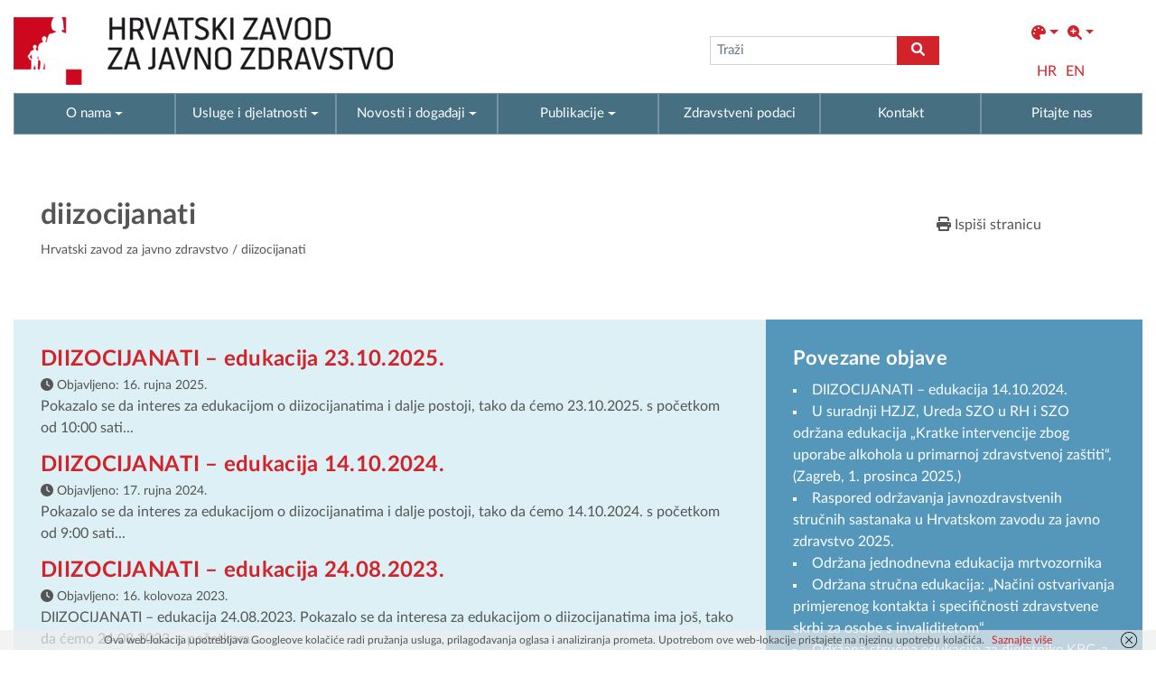

--- FILE ---
content_type: text/html; charset=UTF-8
request_url: https://www.hzjz.hr/tag/diizocijanati/
body_size: 9941
content:
	<!DOCTYPE html>
<html lang="hr">
<head>
<meta charset="UTF-8" />
<meta name="viewport" content="width=device-width, initial-scale=1.0">
<title>diizocijanati | Hrvatski zavod za javno zdravstvo</title>
<meta name='robots' content='max-image-preview:large' />
<link rel="alternate" hreflang="hr" href="https://www.hzjz.hr/tag/diizocijanati/" />
<link rel="alternate" hreflang="x-default" href="https://www.hzjz.hr/tag/diizocijanati/" />
<meta name="description" content="Hrvatski zavod za javno zdravstvo štiti i unapređuje zdravlje i sigurnost stanovništva." /><link rel='dns-prefetch' href='//s.w.org' />
 
    <meta property="og:title" content="Hrvatski zavod za javno zdravstvo">
    <meta property="og:url" content="https://www.hzjz.hr/" />
    <meta property="og:description" content="Hrvatski zavod za javno zdravstvo štiti i unapređuje zdravlje i sigurnost stanovništva." />
    <meta property="og:type" content="website" />
        <link rel='stylesheet' id='wp-block-library-css'  href='https://www.hzjz.hr/wp-includes/css/dist/block-library/style.css?ver=6.0.11' media='all' />
<style id='global-styles-inline-css' type='text/css'>
body{--wp--preset--color--black: #000000;--wp--preset--color--cyan-bluish-gray: #abb8c3;--wp--preset--color--white: #ffffff;--wp--preset--color--pale-pink: #f78da7;--wp--preset--color--vivid-red: #cf2e2e;--wp--preset--color--luminous-vivid-orange: #ff6900;--wp--preset--color--luminous-vivid-amber: #fcb900;--wp--preset--color--light-green-cyan: #7bdcb5;--wp--preset--color--vivid-green-cyan: #00d084;--wp--preset--color--pale-cyan-blue: #8ed1fc;--wp--preset--color--vivid-cyan-blue: #0693e3;--wp--preset--color--vivid-purple: #9b51e0;--wp--preset--gradient--vivid-cyan-blue-to-vivid-purple: linear-gradient(135deg,rgba(6,147,227,1) 0%,rgb(155,81,224) 100%);--wp--preset--gradient--light-green-cyan-to-vivid-green-cyan: linear-gradient(135deg,rgb(122,220,180) 0%,rgb(0,208,130) 100%);--wp--preset--gradient--luminous-vivid-amber-to-luminous-vivid-orange: linear-gradient(135deg,rgba(252,185,0,1) 0%,rgba(255,105,0,1) 100%);--wp--preset--gradient--luminous-vivid-orange-to-vivid-red: linear-gradient(135deg,rgba(255,105,0,1) 0%,rgb(207,46,46) 100%);--wp--preset--gradient--very-light-gray-to-cyan-bluish-gray: linear-gradient(135deg,rgb(238,238,238) 0%,rgb(169,184,195) 100%);--wp--preset--gradient--cool-to-warm-spectrum: linear-gradient(135deg,rgb(74,234,220) 0%,rgb(151,120,209) 20%,rgb(207,42,186) 40%,rgb(238,44,130) 60%,rgb(251,105,98) 80%,rgb(254,248,76) 100%);--wp--preset--gradient--blush-light-purple: linear-gradient(135deg,rgb(255,206,236) 0%,rgb(152,150,240) 100%);--wp--preset--gradient--blush-bordeaux: linear-gradient(135deg,rgb(254,205,165) 0%,rgb(254,45,45) 50%,rgb(107,0,62) 100%);--wp--preset--gradient--luminous-dusk: linear-gradient(135deg,rgb(255,203,112) 0%,rgb(199,81,192) 50%,rgb(65,88,208) 100%);--wp--preset--gradient--pale-ocean: linear-gradient(135deg,rgb(255,245,203) 0%,rgb(182,227,212) 50%,rgb(51,167,181) 100%);--wp--preset--gradient--electric-grass: linear-gradient(135deg,rgb(202,248,128) 0%,rgb(113,206,126) 100%);--wp--preset--gradient--midnight: linear-gradient(135deg,rgb(2,3,129) 0%,rgb(40,116,252) 100%);--wp--preset--duotone--dark-grayscale: url('#wp-duotone-dark-grayscale');--wp--preset--duotone--grayscale: url('#wp-duotone-grayscale');--wp--preset--duotone--purple-yellow: url('#wp-duotone-purple-yellow');--wp--preset--duotone--blue-red: url('#wp-duotone-blue-red');--wp--preset--duotone--midnight: url('#wp-duotone-midnight');--wp--preset--duotone--magenta-yellow: url('#wp-duotone-magenta-yellow');--wp--preset--duotone--purple-green: url('#wp-duotone-purple-green');--wp--preset--duotone--blue-orange: url('#wp-duotone-blue-orange');--wp--preset--font-size--small: 13px;--wp--preset--font-size--medium: 20px;--wp--preset--font-size--large: 36px;--wp--preset--font-size--x-large: 42px;}.has-black-color{color: var(--wp--preset--color--black) !important;}.has-cyan-bluish-gray-color{color: var(--wp--preset--color--cyan-bluish-gray) !important;}.has-white-color{color: var(--wp--preset--color--white) !important;}.has-pale-pink-color{color: var(--wp--preset--color--pale-pink) !important;}.has-vivid-red-color{color: var(--wp--preset--color--vivid-red) !important;}.has-luminous-vivid-orange-color{color: var(--wp--preset--color--luminous-vivid-orange) !important;}.has-luminous-vivid-amber-color{color: var(--wp--preset--color--luminous-vivid-amber) !important;}.has-light-green-cyan-color{color: var(--wp--preset--color--light-green-cyan) !important;}.has-vivid-green-cyan-color{color: var(--wp--preset--color--vivid-green-cyan) !important;}.has-pale-cyan-blue-color{color: var(--wp--preset--color--pale-cyan-blue) !important;}.has-vivid-cyan-blue-color{color: var(--wp--preset--color--vivid-cyan-blue) !important;}.has-vivid-purple-color{color: var(--wp--preset--color--vivid-purple) !important;}.has-black-background-color{background-color: var(--wp--preset--color--black) !important;}.has-cyan-bluish-gray-background-color{background-color: var(--wp--preset--color--cyan-bluish-gray) !important;}.has-white-background-color{background-color: var(--wp--preset--color--white) !important;}.has-pale-pink-background-color{background-color: var(--wp--preset--color--pale-pink) !important;}.has-vivid-red-background-color{background-color: var(--wp--preset--color--vivid-red) !important;}.has-luminous-vivid-orange-background-color{background-color: var(--wp--preset--color--luminous-vivid-orange) !important;}.has-luminous-vivid-amber-background-color{background-color: var(--wp--preset--color--luminous-vivid-amber) !important;}.has-light-green-cyan-background-color{background-color: var(--wp--preset--color--light-green-cyan) !important;}.has-vivid-green-cyan-background-color{background-color: var(--wp--preset--color--vivid-green-cyan) !important;}.has-pale-cyan-blue-background-color{background-color: var(--wp--preset--color--pale-cyan-blue) !important;}.has-vivid-cyan-blue-background-color{background-color: var(--wp--preset--color--vivid-cyan-blue) !important;}.has-vivid-purple-background-color{background-color: var(--wp--preset--color--vivid-purple) !important;}.has-black-border-color{border-color: var(--wp--preset--color--black) !important;}.has-cyan-bluish-gray-border-color{border-color: var(--wp--preset--color--cyan-bluish-gray) !important;}.has-white-border-color{border-color: var(--wp--preset--color--white) !important;}.has-pale-pink-border-color{border-color: var(--wp--preset--color--pale-pink) !important;}.has-vivid-red-border-color{border-color: var(--wp--preset--color--vivid-red) !important;}.has-luminous-vivid-orange-border-color{border-color: var(--wp--preset--color--luminous-vivid-orange) !important;}.has-luminous-vivid-amber-border-color{border-color: var(--wp--preset--color--luminous-vivid-amber) !important;}.has-light-green-cyan-border-color{border-color: var(--wp--preset--color--light-green-cyan) !important;}.has-vivid-green-cyan-border-color{border-color: var(--wp--preset--color--vivid-green-cyan) !important;}.has-pale-cyan-blue-border-color{border-color: var(--wp--preset--color--pale-cyan-blue) !important;}.has-vivid-cyan-blue-border-color{border-color: var(--wp--preset--color--vivid-cyan-blue) !important;}.has-vivid-purple-border-color{border-color: var(--wp--preset--color--vivid-purple) !important;}.has-vivid-cyan-blue-to-vivid-purple-gradient-background{background: var(--wp--preset--gradient--vivid-cyan-blue-to-vivid-purple) !important;}.has-light-green-cyan-to-vivid-green-cyan-gradient-background{background: var(--wp--preset--gradient--light-green-cyan-to-vivid-green-cyan) !important;}.has-luminous-vivid-amber-to-luminous-vivid-orange-gradient-background{background: var(--wp--preset--gradient--luminous-vivid-amber-to-luminous-vivid-orange) !important;}.has-luminous-vivid-orange-to-vivid-red-gradient-background{background: var(--wp--preset--gradient--luminous-vivid-orange-to-vivid-red) !important;}.has-very-light-gray-to-cyan-bluish-gray-gradient-background{background: var(--wp--preset--gradient--very-light-gray-to-cyan-bluish-gray) !important;}.has-cool-to-warm-spectrum-gradient-background{background: var(--wp--preset--gradient--cool-to-warm-spectrum) !important;}.has-blush-light-purple-gradient-background{background: var(--wp--preset--gradient--blush-light-purple) !important;}.has-blush-bordeaux-gradient-background{background: var(--wp--preset--gradient--blush-bordeaux) !important;}.has-luminous-dusk-gradient-background{background: var(--wp--preset--gradient--luminous-dusk) !important;}.has-pale-ocean-gradient-background{background: var(--wp--preset--gradient--pale-ocean) !important;}.has-electric-grass-gradient-background{background: var(--wp--preset--gradient--electric-grass) !important;}.has-midnight-gradient-background{background: var(--wp--preset--gradient--midnight) !important;}.has-small-font-size{font-size: var(--wp--preset--font-size--small) !important;}.has-medium-font-size{font-size: var(--wp--preset--font-size--medium) !important;}.has-large-font-size{font-size: var(--wp--preset--font-size--large) !important;}.has-x-large-font-size{font-size: var(--wp--preset--font-size--x-large) !important;}
</style>
<link rel='stylesheet' id='style-hv-css'  href='https://www.hzjz.hr/wp-content/plugins/hladni-valovi/style-hv.css?ver=6.0.11' media='all' />
<link rel='stylesheet' id='related-posts-by-taxonomy-css'  href='https://www.hzjz.hr/wp-content/plugins/related-posts-by-taxonomy/includes/assets/css/styles.css?ver=6.0.11' media='all' />
<link rel='stylesheet' id='style-tv-css'  href='https://www.hzjz.hr/wp-content/plugins/toplinski-valovi/style-tv.css?ver=6.0.11' media='all' />
<link rel='stylesheet' id='wpml-legacy-horizontal-list-0-css'  href='//www.hzjz.hr/wp-content/plugins/sitepress-multilingual-cms/templates/language-switchers/legacy-list-horizontal/style.min.css?ver=1' media='all' />
<style id='wpml-legacy-horizontal-list-0-inline-css' type='text/css'>
.wpml-ls-statics-shortcode_actions{background-color:#eeeeee;}.wpml-ls-statics-shortcode_actions, .wpml-ls-statics-shortcode_actions .wpml-ls-sub-menu, .wpml-ls-statics-shortcode_actions a {border-color:#cdcdcd;}.wpml-ls-statics-shortcode_actions a {color:#444444;background-color:#ffffff;}.wpml-ls-statics-shortcode_actions a:hover,.wpml-ls-statics-shortcode_actions a:focus {color:#000000;background-color:#eeeeee;}.wpml-ls-statics-shortcode_actions .wpml-ls-current-language>a {color:#444444;background-color:#ffffff;}.wpml-ls-statics-shortcode_actions .wpml-ls-current-language:hover>a, .wpml-ls-statics-shortcode_actions .wpml-ls-current-language>a:focus {color:#000000;background-color:#eeeeee;}
</style>
<link rel='stylesheet' id='font-load-css'  href='https://www.hzjz.hr/wp-content/themes/hzjz-2022/assets/css/font-load.css?ver=1.0' media='all' />
<link rel='stylesheet' id='bootstrap-css'  href='https://www.hzjz.hr/wp-content/themes/hzjz-2022/assets/css/bootstrap.min.css?ver=5.1.3' media='all' />
<link rel='stylesheet' id='magnific-css'  href='https://www.hzjz.hr/wp-content/themes/hzjz-2022/assets/css/magnific-popup.css?ver=1.1.0' media='all' />
<link rel='stylesheet' id='font-css'  href='https://www.hzjz.hr/wp-content/themes/hzjz-2022/assets/fonts/font-awesome/css/all.min.css?ver=6.0.0' media='all' />
<link rel='stylesheet' id='style-css'  href='https://www.hzjz.hr/wp-content/themes/hzjz-2022/assets/css/global.css?ver=1.0' media='all' />
<link type="text/css" rel="stylesheet" href="https://www.hzjz.hr/wp-content/plugins/visually-impaired/css/style.css"><script>
  if(/MSIE \d|Trident.*rv:/.test(navigator.userAgent)) {
    window.location = 'microsoft-edge:' + window.location;
    setTimeout(function() {
      window.location = 'https://go.microsoft.com/fwlink/?linkid=2135547';
    }, 1);
  }
</script>
<link rel="icon" href="https://www.hzjz.hr/wp-content/uploads/2017/06/cropped-cropped-favicon-32x32.png" sizes="32x32" />
<link rel="icon" href="https://www.hzjz.hr/wp-content/uploads/2017/06/cropped-cropped-favicon-192x192.png" sizes="192x192" />
<link rel="apple-touch-icon" href="https://www.hzjz.hr/wp-content/uploads/2017/06/cropped-cropped-favicon-180x180.png" />
<meta name="msapplication-TileImage" content="https://www.hzjz.hr/wp-content/uploads/2017/06/cropped-cropped-favicon-270x270.png" />
		<style type="text/css" id="wp-custom-css">
			/*Video style*/
.wp-video,
.wp-video .mejs-container,
.wp-video video {
  width: 100% !important;
  max-width: 800px;
  margin: 0 auto;
  display: block;
  border-radius: 16px;
  overflow: hidden;
}
.wp-video .mejs-container,
.wp-video video {
  aspect-ratio: 16 / 9;
  height: auto !important;
}
.wp-video .mejs-time,
.wp-video .mejs-controls button {
  color: #fff !important;
  opacity: .95;
}




/**/
.upiti a::before { 
	margin-right: 5px;
	font: normal normal normal 12px/1 FontAwesome;
    font-size: inherit;
    text-rendering: auto;
    content: "\3f";
}

.kontakt-link a::before { 
	margin-right: 5px;
	font: normal normal normal 12px/1 FontAwesome;
    font-size: inherit;
    text-rendering: auto;
    content: "\f2ba";
}

.durlabe-project-heading { 
	font-family: 'Open Sans';
	font-weight: bold;
	color: #098143;
	font-size: 22px;
	margin-bottom: 5px;
}
.durlabe-projct-subheading { 
	font-family: 'Open Sans';
	font-weight: bold;
	color: black;
	font-size: 14px;
	margin-bottom: 5px;
}
.durlabe-project-main-body { 
	font-family: 'Open sans';
	font-size: 12px;
	color: black;
	margin-bottom: 5px;
}
.durlabe-project-table table tr:nth-child(odd) { 
	background-color: #e2f0d9;
}
.durlabe-project-table table tr { 
	font-weight: bold;
	font-family: 'Open sans';
	font-size: 12px;
	color: black;
}
.title-en { 
	font-size: 22px;
	color: #098143;
	font-weight: bold;
}
.djelatnosti {
	display: none;
}







/*Tablica antidoping*/
@media only screen and (max-width: 600px) {
#footable_parent_105492 {
	max-width:100%;
	overflow-x: scroll;
	width: 85vw !important;
}
}
#footable_105492 {
	width: 100% !important;
}
#footable_105492 {
	margin: 0;
}
#footable_parent_105492 input[type="radio"] {
	display: none;
}
#footable_parent_105492 .footable-filtering > th {
	background-color: #DCEFF5 !important;
	padding: 0;
}
#footable_parent_105492 .ninja-custom-filter .ninja_reset_button {
	color: rgba(0,0,0,.87);
	background-color: #fff;
	border: 1px solid #fff;
	margin-right: 3px;
	font-weight: 700;
}
#footable_parent_105492 .form-group-ninja_filter_1 label:nth-child(2),
#footable_parent_105492 .form-group-ninja_filter_1 label:nth-child(3),
#footable_parent_105492 .form-group-ninja_filter_1 label:nth-child(4) {
	background-color: #fff;
	padding: 8px 10px;
	cursor: pointer;
	margin-right: 8px;
}
#footable_parent_105492 .form-inline {
	text-align: left;
}
/*#footable_parent_103159  .footable-filtering-search {
	display: none;
}*/
/*Tablica antidoping pagination*/
#footable_parent_105492 .footable-pagination-wrapper {
	text-align: center !important;
}
#footable_parent_105492 .footable-pagination-wrapper .pagination {
	margin-top: 10px;
	margin-bottom: 10px;
}
#footable_parent_105492 .footable-pagination-wrapper .footable-page-nav .footable-page-link {
	line-height: 1 !important;
}
#footable_parent_105492 .footable .pagination > li > a, .footable .pagination > li > span {
	line-height: initial !important;
	background-color: #337ab7;
  border-color: #337ab7;
}
#footable_parent_105492 ul.pagination li a, #footable_parent_105492 ul.pagination li span.current {
	height: 26px;
	width: 26px !important;
	margin-right: 5px;
	padding: 5px;
}
#footable_parent_105492 .foo-table .form-inline {
	display: flex !important;
	flex-direction: row !important;
}
table.footable > thead > tr.footable-filtering > th div.form-group + div.form-group {
	margin-top: 0 !important;
}
.ninja-custom-filter {
	display: flex;
}
.ninja-custom-filter label {
	max-width: 100%;
	width: max-content;
}
.ninja_reset_button {
	height: 36px;
	margin-right: 8px !important;
}

li[data-page="first"],
li[data-page="prev-limit"],
li[data-page="next-limit"],
li[data-page="last"]
{
  display: none !important;
}
.footable-filtering-search {
	padding-bottom: 24px !important;
}
@media (min-width: 768px) {
  table.footable > thead > tr.footable-filtering > th div.form-group {
    margin-left: 0 !important;
    margin-right: 0 !important;
  }
}
@media only screen and (max-width: 600px) {
	#footable_parent_105492 .foo-table .form-inline {
	display: flex !important;
	flex-direction: column !important;
}
	.ninja-custom-filter {
		flex-direction: column;
	}
	.ninja-custom-filter label {
		width: 100%;
		margin-bottom: 9px;
		text-align: center;
	}
}
table.footable > thead > tr.footable-filtering > th ul.dropdown-menu > li > a.checkbox input[type="checkbox"] {
	display: none !important;
}
#footable_parent_105492 .footable .pagination > li > a, .footable .pagination > li > span {
	background-color: #5596ba;
    border-color: #5596ba;
}
.footable .btn-primary {
	background-color: #5596ba !important;
    border-color: #5596ba !important;
}
.footable-filtering .form-inline {
	justify-content: end;
}
@media (min-width: 768px) {
    table.footable>thead>tr.footable-filtering>th div.form-group {
        margin-left: 0;
        margin-right: 0;
    }
}
/*Aktualnosti*/
	.year-filter #year-select,
.year-filter #year-select-dokumenti {
		height: 40.5px;
	}
@media only screen and (max-width: 800px) {
	#search-form {
		width: 100%;
	}
	form#search-form input {
		width: 100% !important;
	}
	#aktualnosti .d-flex,
	#aktualnosti .category-buttons {
		flex-direction: column;
	}
	.category-buttons {
		width: 100%;
	}
	.filter-button {
		width: 100%;
	}
	.year-filter {
		width: 100%;
		margin-top: 8px;
	}
} 

/*Doping dugme*/
.dopingPrijava {
	width: 100%;
	text-align: center;
	background-color: #CC081E;
	color: #fff !important;
	padding: 12px 0;
	margin-top: 20px
}
/*Tablica mobile*/
.footable-details {
	margin: 0 !important;
}

/*sidebar*/
.collapsible-title {
    cursor: pointer;
}

.dropdown-icon {
    font-size: 16px;
}

/*Antidoping sidebar*/
.antidopingSidebar,
.antidopingSidebar .sidebar{
	height: 100%;
}
/*Antidoping padding main*/
.antidopingMain {
	padding-bottom: 80px;
}
/*Dokumenti*/
@media only screen and (max-width: 800px) {
	#dokumenti .filters,
	#dokumenti .category-buttons{
		flex-direction: column;
	}
	.filterGL,
	.language-filter {
		width: 100%;
	}
}
/*Sidebar*/
.sidebarNaslov,
.istaknuti-link {
	padding-bottom: 16px;
	border-bottom: 1px solid #80b1cc;
}
.sidebar .banner-wide1 {
	margin-top: 36px;
}
.aktualno-section {
	border-top: 1px solid rgba(255, 255, 255, 0.4);
	margin-top: 40px;
}
/*mailchimp*/
#mc4wp-form-1 #email,
#mc4wp-form-2 #email,
#mc4wp-form-3 #email{
	height: 41px;
}
#mc4wp-form-1 p,
#mc4wp-form-2 p,
#mc4wp-form-3 p{
	display: flex;
}
#mc4wp-form-1 label:first-child,
#mc4wp-form-2 label:first-child,
#mc4wp-form-3 label:first-child{
	width: 100%;
}
#mc4wp-form-1 #email,
#mc4wp-form-2 #email,
#mc4wp-form-3 #email {
	height: 41px;
}
#mc4wp-form-1 #dugme,
#mc4wp-form-2 #dugme,
#mc4wp-form-3 #dugme {
	height: 41px;
}
.mc4wp-form-fields #email {
	padding: 12px;
}
/*Dokumenti*/
.dok-info {
	display: none !important;
}
/*.post-item .post-thumbnail {
	display: none;
}*/
/*Banner*/
.sidebar .banner-title,
.banner2x .banner-title,
.podaciOLokaciji .banner-left .banner-title {
	margin-bottom: 24px !important;
}
/*Antidoping sakrij tab*/
.antidopingMain #myTab li:nth-child(7),
.antidopingMain #myTab li:nth-child(8), .antidopingMain #myTab li:nth-child(9) {
	display: none;
}

/*Antidoping voditelj*/
.antidopingMain .services-info .p-5:first-child {
	padding: 3rem 3rem 0 3rem !important;
}
.antidopingMain .services-info .p-5:last-child {
	padding: 1rem 3rem 3rem 3rem !important;
}



.antidopingMain .gform_wrapper.gravity-theme .gform_footer .gform-button--width-full.gfield--width-one-sixth {
	width: 150px !important;
}

/**/
.scrollToTop {
	height: 30px;
	width: 30px;
	background-color: rgba( 210, 35, 42, 1 );
	color: #fff;
	text-align: center;
	border-radius: 4px !important;
}
.scrollToTop:hover {
	color: #e5e5e5;
	text-decoration: none;
}
.scrollToTop::before {
	display: block;
	font-size: 18px;
	margin-right: 0;
  margin-top: 7px;
}

/*Antidoping naslovi*/
@media only screen and (max-width: 767px) {
	.antidopingMain h1,
	.antidopingMain h2,
	.antidopingMain h3,
	.antidopingMain h4,
	.antidopingMain h5,
	.antidopingMain h6 {
		line-height: 1;
	}
	.aktualnosti-container h2 {
		padding-bottom: 40px;
	}
	.casopisi-container .align-items-center {
  align-items: left !important;
}
	.casopisi-search h3 {
		padding-bottom: 40px;
	}
}



/*Medicina rada*/
.medicinaRadaMain .sidebarNaslov:nth-child(3) {
	margin-top: 20px;
}
.medicinaRadaMain #myTab li:nth-child(n+9) {
	display: none;
}		</style>
		<!-- Global site tag (gtag.js) - Google Analytics -->
<script async src="https://www.googletagmanager.com/gtag/js?id=UA-46101910-1"></script>
<script>
  window.dataLayer = window.dataLayer || [];
  function gtag(){dataLayer.push(arguments);}
  gtag('js', new Date());

  gtag('config', 'UA-46101910-1');
</script>
</head>
<body class="">
  <header id="header" class="d-none d-lg-block" style="padding-bottom:0px">
    <div class="container">
      <div class="row align-items-center">
          <div class="col g-0">
          <a class="d-inline-block" href="https://www.hzjz.hr" title="Hrvatski zavod za javno zdravstvo" rel="home">
            <img src="https://www.hzjz.hr/wp-content/themes/hzjz-2022/assets/images/logo-hzjz-hrv.png" alt="Logo HZJZ" class="logo-img">
          </a>
        </div>
        <div class="col g-0">
          <div class="d-flex justify-content-around align-items-center">
            <div>
            </div>
            <div>
              <form class="navbar-form" method="get" action="https://www.hzjz.hr" role="search">
                <div class="input-group">
                    <input aria-label="tra탑ilica" type="text" class="form-control" placeholder="Traži" name="s">
                    <div class="input-group-btn">
                        <button aria-label="gumb search" class="btn btn-default" type="submit"><i class="fa-solid fa-magnifying-glass"></i></button>
                    </div>
                </div>
              </form>
            </div>
            <div>
              <aside id="visuallyimpaired_widget-2" class="widget visuallyimpaired_widget"><nav id="visually-impaired-box" class="navbar navbar-expand"><ul class="navbar-nav"><li id="colors" title="Promijenite boje" class="nav-item dropdown"><a class="nav-link dropdown-toggle" href="#" id="navbarDropdown" role="button" data-bs-toggle="dropdown" aria-expanded="false"><i class="fa-solid fa-palette"></i></a><ul class="vi-colors-v vi-colors dropdown-menu" aria-labelledby="navbarDropdown"><ul class="sub square color-1 init"><li class="subsquare b-color t-subcolor ">Abc</li><li class="subsquare b-subcolor t-color ">Abc</li></ul><ul class="sub square color-2 init"><li class="subsquare b-color t-subcolor ">Abc</li><li class="subsquare b-subcolor t-color ">Abc</li></ul><ul class="sub square color-3 init"><li class="subsquare b-color t-subcolor ">Abc</li><li class="subsquare b-subcolor t-color ">Abc</li></ul><ul class="sub square color-4 init"><li class="subsquare b-color t-subcolor ">Abc</li><li class="subsquare b-subcolor t-color ">Abc</li></ul><ul class="sub square color-5 init"><li class="subsquare b-color t-subcolor ">Abc</li><li class="subsquare b-subcolor t-color ">Abc</li></ul><li class="square reload" title="Povratak na početne boje i veličine">Reset</li></ul></li><li id="sizes" title="Promijenite veličinu" class="nav-item dropdown"><a class="nav-link dropdown-toggle" href="#" id="navbarDropdown" role="button" data-bs-toggle="dropdown" aria-expanded="false"><i class="fa-solid fa-magnifying-glass-plus"></i></a><ul class="vi-sizes dropdown-menu" aria-labelledby="navbarDropdown"><li class="square size-1" data-value="0.9"><span>A</span></li><li class="square size-2" data-value="1"><span>A</span></li><li class="square size-3" data-value="1.3"><span>A</span></li><li class="square size-4" data-value="1.5"><span>A</span></li><li class="square size-5" data-value="2"><span>A</span></li><li class="square reload" title="Povratak na početne boje i veličine">Reset</li></ul></li></nav>		
    </aside>              <aside id="icl_lang_sel_widget-3" class="widget widget_icl_lang_sel_widget">
<div class="lang_sel_list_horizontal wpml-ls-sidebars-sidebar-home wpml-ls wpml-ls-legacy-list-horizontal" id="lang_sel_list">
	<ul><li class="icl-hr wpml-ls-slot-sidebar-home wpml-ls-item wpml-ls-item-hr wpml-ls-current-language wpml-ls-first-item wpml-ls-item-legacy-list-horizontal">
				<a href="https://www.hzjz.hr/tag/diizocijanati/" class="wpml-ls-link">
                    <span class="wpml-ls-native icl_lang_sel_native">HR</span></a>
			</li><li class="icl-en wpml-ls-slot-sidebar-home wpml-ls-item wpml-ls-item-en wpml-ls-last-item wpml-ls-item-legacy-list-horizontal">
				<a href="https://www.hzjz.hr/en/" class="wpml-ls-link">
                    <span class="wpml-ls-native icl_lang_sel_native" lang="en">EN</span></a>
			</li></ul>
</div>
</aside>            </div>
          </div>
        </div>
      </div>
    </div>
    
  </header>
    <!-- Menu -->
    <div class="subheader">
      <div class="container">
        <div class="row">
          <div class="top-main-menu g-0">

            <nav class="navbar red navbar-expand-lg">
    
                <div class="navbar-header d-flex justify-content-between px-5 d-lg-none">
                    <div class="align-items-center d-flex" style="width: auto;">
                      <a class="navbar-brand visible-xs-inline-block d-lg-block d-lg-none" href="https://www.hzjz.hr">
                        <img src="https://www.hzjz.hr/wp-content/themes/hzjz-2022/assets/images/hzjz-white-m.png">
                      </a>
                      <aside id="icl_lang_sel_widget-3" class="widget widget_icl_lang_sel_widget">
<div class="lang_sel_list_horizontal wpml-ls-sidebars-sidebar-home wpml-ls wpml-ls-legacy-list-horizontal" id="lang_sel_list">
	<ul><li class="icl-hr wpml-ls-slot-sidebar-home wpml-ls-item wpml-ls-item-hr wpml-ls-current-language wpml-ls-first-item wpml-ls-item-legacy-list-horizontal">
				<a href="https://www.hzjz.hr/tag/diizocijanati/" class="wpml-ls-link">
                    <span class="wpml-ls-native icl_lang_sel_native">HR</span></a>
			</li><li class="icl-en wpml-ls-slot-sidebar-home wpml-ls-item wpml-ls-item-en wpml-ls-last-item wpml-ls-item-legacy-list-horizontal">
				<a href="https://www.hzjz.hr/en/" class="wpml-ls-link">
                    <span class="wpml-ls-native icl_lang_sel_native" lang="en">EN</span></a>
			</li></ul>
</div>
</aside>                    </div>
                    <button type="button" class="navbar-toggler" data-bs-toggle="collapse" data-bs-target="#navbar-collapse-x" aria-controls="navbarsExample01" aria-expanded="false" aria-label="Uključi/isključi navigaciju">
                      <i class="fa-solid fa-bars"></i>
                    </button>
                </div>

                <div class="navbar-collapse collapse" id="navbar-collapse-x">
                    <ul id="menu-glavni-menu" class="nav navbar-nav" itemscope itemtype="http://www.schema.org/SiteNavigationElement"><li  class="menu menu-type-custom menu-object-custom  dropdown menu-12874 nav-item"><a href="#" aria-expanded="false" class="dropdown-toggle nav-link" id="menu-dropdown-12874" data-bs-toggle="dropdown"><span itemprop="name">O nama</span></a>
<ul class="dropdown-menu" aria-labelledby="menu-dropdown-12874">
	<li  class="first menu menu-type-post_type menu-object-page menu-12875 nav-item"><a itemprop="url" href="https://www.hzjz.hr/zavod/" class="dropdown-item"><span itemprop="name">O nama</span></a></li>
	<li  class="menu menu-type-post_type menu-object-page menu-12655 nav-item"><a itemprop="url" href="https://www.hzjz.hr/organizacijska-struktura/" class="dropdown-item"><span itemprop="name">Ustroj</span></a></li>
	<li  class="menu menu-type-post_type menu-object-page menu-35476 nav-item"><a itemprop="url" href="https://www.hzjz.hr/pristup-informacijama/" class="dropdown-item"><span itemprop="name">Pristup informacijama</span></a></li>
	<li  class="menu menu-type-post_type menu-object-page menu-34019 nav-item"><a itemprop="url" href="https://www.hzjz.hr/gdpr/" class="dropdown-item"><span itemprop="name">GDPR</span></a></li>
	<li  class="menu menu-type-post_type menu-object-page menu-35477 nav-item"><a itemprop="url" href="https://www.hzjz.hr/nabava/" class="dropdown-item"><span itemprop="name">Nabava</span></a></li>
	<li  class="menu menu-type-taxonomy menu-object-category menu-76634 nav-item"><a itemprop="url" href="https://www.hzjz.hr/cat/natjecaji/" class="dropdown-item"><span itemprop="name">Natječaji za radna mjesta</span></a></li>
	<li  class="menu menu-type-post_type menu-object-page menu-12633 nav-item"><a itemprop="url" href="https://www.hzjz.hr/mreza-zavoda/" class="dropdown-item"><span itemprop="name">Mreža zavoda za javno zdravstvo</span></a></li>
	<li  class="menu menu-type-post_type menu-object-page menu-111882 nav-item"><a itemprop="url" href="https://www.hzjz.hr/sluzba-za-stratesko-planiranje-inovacije-i-koordinaciju-projekata/" class="dropdown-item"><span itemprop="name">Programi i projekti</span></a></li>
</ul>
</li>
<li  class="menu menu-type-custom menu-object-custom  dropdown menu-12684 nav-item"><a href="#" aria-expanded="false" class="dropdown-toggle nav-link" id="menu-dropdown-12684" data-bs-toggle="dropdown"><span itemprop="name">Usluge i djelatnosti</span></a>
<ul class="dropdown-menu" aria-labelledby="menu-dropdown-12684">
	<li  class="menu menu-type-post_type menu-object-page menu-115624 nav-item"><a itemprop="url" href="https://www.hzjz.hr/odjel-za-djelatnost-savjetovalista-za-mentalno-zdravlje/" class="dropdown-item"><span itemprop="name">Odjel za djelatnost savjetovališta za mentalno zdravlje</span></a></li>
	<li  class="menu menu-type-post_type menu-object-page menu-113204 nav-item"><a itemprop="url" href="https://www.hzjz.hr/upute-za-podnosenje-zahtjeva-za-iskljucenje/" class="dropdown-item"><span itemprop="name">Registar isključenih igrača – upute za podnošenje zahtjeva za isključenjem</span></a></li>
	<li  class="menu menu-type-custom menu-object-custom menu-28309 nav-item"><a itemprop="url" href="https://www.hzjz.hr/cijepljenje/" class="dropdown-item"><span itemprop="name">Cijepljenje</span></a></li>
	<li  class="menu menu-type-post_type menu-object-page menu-76756 nav-item"><a itemprop="url" href="https://www.hzjz.hr/sluzba-mikrobiologija/" class="dropdown-item"><span itemprop="name">Mikrobiološke usluge</span></a></li>
	<li  class="menu menu-type-post_type menu-object-page menu-105248 nav-item"><a itemprop="url" href="https://www.hzjz.hr/sluzba-za-antidoping/" class="dropdown-item"><span itemprop="name">Antidoping</span></a></li>
	<li  class="menu menu-type-post_type menu-object-page menu-90165 nav-item"><a itemprop="url" href="https://www.hzjz.hr/sluzba-za-toksikologiju/" class="dropdown-item"><span itemprop="name">Toksikološke usluge</span></a></li>
	<li  class="menu menu-type-post_type menu-object-page menu-85974 nav-item"><a itemprop="url" href="https://www.hzjz.hr/sluzba-mikrobiologija/kontrola-sterilizacije-bioloskim-sporama/" class="dropdown-item"><span itemprop="name">Biološka kontrola sterilizacije</span></a></li>
	<li  class="menu menu-type-post_type menu-object-page menu-12690 nav-item"><a itemprop="url" href="https://www.hzjz.hr/sluzba-zdravstvena-ekologija/odjel-za-zdravstvenu-ispravnost-hrane/" class="dropdown-item"><span itemprop="name">Ispitivanje hrane</span></a></li>
	<li  class="menu menu-type-post_type menu-object-page menu-12691 nav-item"><a itemprop="url" href="https://www.hzjz.hr/sluzba-zdravstvena-ekologija/odjel-za-kontrolu-zdravstvene-ispravnosti-voda-i-vodoopskrbu/" class="dropdown-item"><span itemprop="name">Ispitivanje vode</span></a></li>
	<li  class="menu menu-type-post_type menu-object-page menu-12694 nav-item"><a itemprop="url" href="https://www.hzjz.hr/sluzba-zdravstvena-ekologija/odjel-za-predmete-opce-uporabe/" class="dropdown-item"><span itemprop="name">Ispitivanje predmeta opće uporabe</span></a></li>
	<li  class="menu menu-type-post_type menu-object-page menu-35952 nav-item"><a itemprop="url" href="https://www.hzjz.hr/sluzba-zdravstvena-ekologija/odjel-za-dodatke-prehrani-i-bioloski-aktivne-tvari/" class="dropdown-item"><span itemprop="name">Dodaci prehrani</span></a></li>
	<li  class="menu menu-type-post_type menu-object-page menu-77282 nav-item"><a itemprop="url" href="https://www.hzjz.hr/nutrivigilancija/" class="dropdown-item"><span itemprop="name">Nutrivigilancija</span></a></li>
	<li  class="menu menu-type-post_type menu-object-page menu-12700 nav-item"><a itemprop="url" href="https://www.hzjz.hr/sanitarne-knjizice/" class="dropdown-item"><span itemprop="name">Sanitarni pregled i iskaznice</span></a></li>
	<li  class="menu menu-type-post_type menu-object-page menu-12701 nav-item"><a itemprop="url" href="https://www.hzjz.hr/sluzba-promicanje-zdravlja/savjetovaliste-za-pravilnu-prehranu-i-tjelesnu-aktivnost/" class="dropdown-item"><span itemprop="name">Savjetovalište za promicanje pravilne prehrane i tjelesne aktivnosti</span></a></li>
	<li  class="menu menu-type-post_type menu-object-page menu-12702 nav-item"><a itemprop="url" href="https://www.hzjz.hr/savjetovaliste-za-mentalno-zdravlje/" class="dropdown-item"><span itemprop="name">Savjetovalište za promicanje mentalnog zdravlja</span></a></li>
	<li  class="menu menu-type-post_type menu-object-page menu-12703 nav-item"><a itemprop="url" href="https://www.hzjz.hr/sluzba-promicanje-zdravlja/odjel-za-promicanje-odgovornog-spolnog-ponasanja/savjetovaliste-za-hiv-spolno-zdravlje/" class="dropdown-item"><span itemprop="name">Savjetovalište za promicanje spolnog zdravlja</span></a></li>
	<li  class="menu menu-type-post_type menu-object-page menu-13451 nav-item"><a itemprop="url" href="https://www.hzjz.hr/sluzba-zdravstvena-ekologija/higijenski-minimum/" class="dropdown-item"><span itemprop="name">Tečaj higijenskog minimuna</span></a></li>
	<li  class="menu menu-type-post_type menu-object-page menu-97607 nav-item"><a itemprop="url" href="https://www.hzjz.hr/sluzba-javno-zdravstvo/odjel-za-ljudske-i-materijalne-resurse-u-zdravstvu/nacionalni-registar-pruzatelja-zdravstvene-zastite/" class="dropdown-item"><span itemprop="name">Nacionalni registar pružatelja zdravstvene zaštite</span></a></li>
	<li  class="menu menu-type-post_type menu-object-page menu-19670 nav-item"><a itemprop="url" href="https://www.hzjz.hr/nacionalni-javnozdravstveni-informacijski-sustav-najs/" class="dropdown-item"><span itemprop="name">Nacionalni javnozdravstveni informacijski sustav (NAJS)</span></a></li>
	<li  class="menu menu-type-post_type menu-object-page menu-12706 nav-item"><a itemprop="url" href="https://www.hzjz.hr/suradnici/" class="dropdown-item"><span itemprop="name">Za suradnike</span></a></li>
</ul>
</li>
<li  class="menu menu-type-custom menu-object-custom  dropdown menu-12708 nav-item"><a href="#" aria-expanded="false" class="dropdown-toggle nav-link" id="menu-dropdown-12708" data-bs-toggle="dropdown"><span itemprop="name">Novosti i događaji</span></a>
<ul class="dropdown-menu" aria-labelledby="menu-dropdown-12708">
	<li  class="menu menu-type-taxonomy menu-object-category menu-12710 nav-item"><a itemprop="url" href="https://www.hzjz.hr/cat/aktualnosti/" class="dropdown-item"><span itemprop="name">Aktualnosti</span></a></li>
	<li  class="menu menu-type-custom menu-object-custom menu-22544 nav-item"><a itemprop="url" href="https://www.hzjz.hr/dogadaji" class="dropdown-item"><span itemprop="name">Događanja</span></a></li>
	<li  class="menu menu-type-taxonomy menu-object-category menu-12808 nav-item"><a itemprop="url" href="https://www.hzjz.hr/cat/priopcenja-mediji/" class="dropdown-item"><span itemprop="name">Priopćenja za medije</span></a></li>
</ul>
</li>
<li  class="menu menu-type-taxonomy menu-object-category  dropdown menu-12820 nav-item"><a href="#" aria-expanded="false" class="dropdown-toggle nav-link" id="menu-dropdown-12820" data-bs-toggle="dropdown"><span itemprop="name">Publikacije</span></a>
<ul class="dropdown-menu" aria-labelledby="menu-dropdown-12820">
	<li  class="menu menu-type-taxonomy menu-object-category menu-12819 nav-item"><a itemprop="url" href="https://www.hzjz.hr/cat/periodicne-publikacije/" class="dropdown-item"><span itemprop="name">Periodične publikacije</span></a></li>
	<li  class="menu menu-type-taxonomy menu-object-category menu-16595 nav-item"><a itemprop="url" href="https://www.hzjz.hr/cat/medunarodna-istrazivanja/" class="dropdown-item"><span itemprop="name">Međunarodne publikacije</span></a></li>
	<li  class="menu menu-type-taxonomy menu-object-category menu-16622 nav-item"><a itemprop="url" href="https://www.hzjz.hr/cat/nacionalna-istrazivanja/" class="dropdown-item"><span itemprop="name">Nacionalne publikacije</span></a></li>
	<li  class="menu menu-type-post_type menu-object-page menu-99379 nav-item"><a itemprop="url" href="https://www.hzjz.hr/hrvatski-zdravstveno-statisticki-ljetopis/" class="dropdown-item"><span itemprop="name">Hrvatski zdravstveno-statistički ljetopis</span></a></li>
	<li  class="menu menu-type-taxonomy menu-object-category menu-16621 nav-item"><a itemprop="url" href="https://www.hzjz.hr/cat/promotivni-materijali/" class="dropdown-item"><span itemprop="name">Promotivni materijali</span></a></li>
	<li  class="menu menu-type-custom menu-object-custom menu-37111 nav-item"><a itemprop="url" href="https://www.hzjz.hr/repozitorij/" class="dropdown-item"><span itemprop="name">Repozitorij radova</span></a></li>
</ul>
</li>
<li  class="menu menu-type-post_type menu-object-page menu-97748 nav-item"><a itemprop="url" href="https://www.hzjz.hr/pristup-zdravstvenim-podacima/" class="nav-link"><span itemprop="name">Zdravstveni podaci</span></a></li>
<li  class="menu menu-type-post_type menu-object-page menu-13703 nav-item"><a itemprop="url" href="https://www.hzjz.hr/kontakt/" class="nav-link"><span itemprop="name">Kontakt</span></a></li>
<li  class="menu menu-type-post_type menu-object-page menu-48367 nav-item"><a itemprop="url" href="https://www.hzjz.hr/postavite-nam-pitanje/" class="nav-link"><span itemprop="name">Pitajte nas</span></a></li>
</ul>                    <form class="navbar-form d-lg-block d-lg-none" method="get" action="https://www.hzjz.hr" role="search">
                        <div class="form-group waves-effect waves-light">
                            <input type="text" name="s" class="form-control" placeholder="Traži">
                        </div>
                    </form>
                </div>
            </nav>

          </div>
        </div>
      </div><!-- /.container -->
    </div>

  <div class="container">
    <div class="row">
      <div class="col-12 g-0 overflow-hidden">
  
    
	<main role="main">
        <div class="page-title col-12">  <div class="row align-items-center g-0 px-5 py-5">
    <div class="col-md-10 pe-md-5 pb-3 pb-md-0">
      <h1 class="enty-title pb-2">
        diizocijanati</h1>
      <div class="breadcrumbs"><a href="https://www.hzjz.hr">Hrvatski zavod za javno zdravstvo</a> / diizocijanati</div>    </div>
    <div class="col-md-2">
      <div class="entry-meta">
                <div class="pb-2"><a title="Print Screen" alt="Print Screen" onclick="window.print();" target="_blank" style="cursor:pointer;">
        <i class="fa fa-print" title="'print'"></i> Ispiši stranicu</a></div>
        <div class="pb-2"></div>
      </div>
    </div>
  </div>
</div>		<div class="col-sm-8">
			<section class="news p-5">
									<article class="content row mb-4">
																		<div class="entry col">
							<h2 class="entry-title"><a href="https://www.hzjz.hr/sluzba-za-toksikologiju/diizocijanati-edukacija-23-10-2025/">DIIZOCIJANATI – edukacija 23.10.2025.</a></h2>
							<div class="date">
							<i class="fa fa-clock"></i> Objavljeno: <span class="updated" title="publish date"></span>16. rujna 2025.							</div>
						 	<div class="entry-summary">Pokazalo se da interes za edukacijom o diizocijanatima i dalje postoji, tako da ćemo 23.10.2025. s početkom od 10:00 sati...</div>
					 	</div>
					</article>
										<article class="content row mb-4">
																		<div class="entry col">
							<h2 class="entry-title"><a href="https://www.hzjz.hr/aktualnosti/diizocijanati-edukacija-14-10-2024/">DIIZOCIJANATI – edukacija 14.10.2024.</a></h2>
							<div class="date">
							<i class="fa fa-clock"></i> Objavljeno: <span class="updated" title="publish date"></span>17. rujna 2024.							</div>
						 	<div class="entry-summary">Pokazalo se da interes za edukacijom o diizocijanatima i dalje postoji, tako da ćemo 14.10.2024. s početkom od 9:00 sati...</div>
					 	</div>
					</article>
										<article class="content row mb-4">
																		<div class="entry col">
							<h2 class="entry-title"><a href="https://www.hzjz.hr/aktualnosti/diizocijanati-edukacija-24-08-2023/">DIIZOCIJANATI – edukacija 24.08.2023.</a></h2>
							<div class="date">
							<i class="fa fa-clock"></i> Objavljeno: <span class="updated" title="publish date"></span>16. kolovoza 2023.							</div>
						 	<div class="entry-summary">DIIZOCIJANATI – edukacija 24.08.2023. Pokazalo se da interesa za edukacijom o diizocijanatima ima još, tako da ćemo 24.08.2023. s početkom...</div>
					 	</div>
					</article>
										<article class="content row mb-4">
																		<div class="entry col">
							<h2 class="entry-title"><a href="https://www.hzjz.hr/sluzba-za-toksikologiju/diizocijanati-edukacija-12-07-2023/">DIIZOCIJANATI – edukacija 12.07.2023.</a></h2>
							<div class="date">
							<i class="fa fa-clock"></i> Objavljeno: <span class="updated" title="publish date"></span>7. srpnja 2023.							</div>
						 	<div class="entry-summary">DIIZOCIJANATI – edukacija 12.07.2023. Pokazalo se da interesa za edukacijom o diizocijanatima ima još, tako da ćemo 12.07.2023. s početkom...</div>
					 	</div>
					</article>
													</section>
		</div>

		<!-- sidebar -->
<div class="col-sm-4 sidebar-wrapper">
	<aside class="sidebar p-5" role="complementary">
	<div id="related-posts-by-taxonomy-2" class="widget related_posts_by_taxonomy">
<h4>Povezane objave</h4>
<ul>
					
			<li>
				<a href="https://www.hzjz.hr/aktualnosti/diizocijanati-edukacija-14-10-2024/">DIIZOCIJANATI – edukacija 14.10.2024.</a>
			</li>
					
			<li>
				<a href="https://www.hzjz.hr/aktualnosti/u-suradnji-hzjz-i-szo-odrzana-edukacijakratke-intervencije-zbog-uporabe-alkohola-u-primarnoj-zdravstvenoj-zastiti-zagreb-10-prosinca-2025/">U suradnji HZJZ, Ureda SZO u RH i SZO održana edukacija „Kratke intervencije zbog uporabe alkohola u primarnoj zdravstvenoj zaštiti“, (Zagreb, 1. prosinca 2025.)</a>
			</li>
					
			<li>
				<a href="https://www.hzjz.hr/sluzba-javno-zdravstvo/raspored-odrzavanja-javnozdravstvenih-strucnih-sastanaka-u-hrvatskom-zavodu-za-javno-zdravstvo-2025-g/">Raspored održavanja javnozdravstvenih stručnih sastanaka u Hrvatskom zavodu za javno zdravstvo 2025.</a>
			</li>
					
			<li>
				<a href="https://www.hzjz.hr/aktualnosti/odrzana-jednodnevna-edukacija-mrtvozornika/">Održana jednodnevna edukacija mrtvozornika</a>
			</li>
					
			<li>
				<a href="https://www.hzjz.hr/aktualnosti/odrzana-strucna-edukacija-za-studente-seste-godine-medicinskog-fakulteta-sveucilista-u-zagrebu-nacini-ostvarivanja-primjerenog-kontakta-i-specificnosti-zdravstvene-skrbi-za-osobe-s-invalidite/">Održana stručna edukacija: „Načini ostvarivanja primjerenog kontakta i specifičnosti zdravstvene skrbi za osobe s invaliditetom“</a>
			</li>
					
			<li>
				<a href="https://www.hzjz.hr/sluzba-javno-zdravstvo/odrzana-strucna-edukacija-za-djelatnike-kbc-a-rijeka-nacini-ostvarivanja-primjerenog-kontakta-i-specificnosti-zdravstvene-skrbi-za-osobe-s-invaliditetom/">Održana stručna edukacija za djelatnike KBC-a Rijeka „Načini ostvarivanja primjerenog kontakta i specifičnosti zdravstvene skrbi za osobe s invaliditetom“</a>
			</li>
					
			<li>
				<a href="https://www.hzjz.hr/sluzba-za-antidoping/ragbi-reprezentacija-na-edukaciji/">Ragbi reprezentacija na edukaciji</a>
			</li>
					
			<li>
				<a href="https://www.hzjz.hr/sluzba-javno-zdravstvo/edukacija-nadzirano-cetkanje-zubi-u-vrticima-i-skolama/">Edukacija: Nadzirano četkanje zubi u vrtićima i školama</a>
			</li>
					
			<li>
				<a href="https://www.hzjz.hr/sluzba-za-antidoping/primjer-dobrog-rada-ukad/">Primjer dobrog rada &#8211; UKAD</a>
			</li>
					
			<li>
				<a href="https://www.hzjz.hr/sluzba-za-antidoping/doping-nije-hokej/">„Doping nije hOKej“</a>
			</li>
			</ul>
</div>
		<div id="recent-posts-5" class="widget widget_recent_entries">
		<h4>Nedavne objave</h4>
		<ul>
											<li>
					<a href="https://www.hzjz.hr/sluzba-za-antidoping/opce-zakonodavstvo-i-sportska-pravila/">Opće zakonodavstvo i sportska pravila</a>
									</li>
											<li>
					<a href="https://www.hzjz.hr/aktualnosti/europski-tjedan-prevencije-raka-vrata-maternice/">Europski tjedan prevencije raka vrata maternice</a>
									</li>
											<li>
					<a href="https://www.hzjz.hr/aktualnosti/rizik-od-nenamjernog-dopinga/">RIZIK OD NENAMJERNOG DOPINGA</a>
									</li>
											<li>
					<a href="https://www.hzjz.hr/aktualnosti/znanstveni-napredak-i-medunarodna-suradnja-jacaju-borbu-protiv-dopinga/">Znanstveni napredak i međunarodna suradnja jačaju borbu protiv dopinga</a>
									</li>
											<li>
					<a href="https://www.hzjz.hr/sluzba-za-antidoping/ukad-za-milano-cortinu/">UKAD za Milano Cortinu</a>
									</li>
					</ul>

		</div>	</aside>
</div>
<!-- /sidebar -->

	</main>

	</div>
		<footer class="main-footer p-5">
			<div class="row g-5">
				<div class="col-xs-12 col-sm-6 col-md-4 col-lg-3">
					<img src="https://www.hzjz.hr/wp-content/themes/hzjz-2022/assets/images/logo-hzjz-white.png" alt="Logo HZJZ" class="logo-footer">
					<br><span>Središnja medicinska ustanova javnog zdravstva u Hrvatskoj</span>
					<hr>
				</div>
				<div class="col-xs-12 col-sm-6 col-md-4 col-lg-3">
					<h4 class="title">HZJZ</h4>
					Rockefellerova 7, 10000 Zagreb  <br />
Tel.: +385 (0)1/48 63 222<br />
<br />
E-POŠTA<br />
Za institucije: ravnateljstvo@hzjz.hr<br />
Za medije: info@hzjz.hr<br />
Za građane:  hzjz@hzjz.hr<br />
<br />
OIB: 75297532041<br />
PDV ID: HR75297532041<br />
IBAN: HR12 1001 0051 8630 0016 0<br />
BIC (SWIFT) CODE BANKE: NBHRHR2X<br />
Hrvatska narodna banka<br />
					<hr>
				</div>
				<div class="col-xs-12 col-sm-6 col-md-4 col-lg-3">
					<h4 class="title">Linkovi</h4>
					<ul>
<li><a href="https://www.hzjz.hr/suradne-ustanove/">Suradne ustanove</a></li>
<li><a href="https://necurak.hzjz.hr/">Neću rak</a></li>
<li><a href="https://ambliopija.hzjz.hr/index.php/hr/">NP ranog otkrivanja slabovidnosti</a></li>
<li><a href="http://Spolnozdravlje.hr"><span class="first-a">Spolnozdravlje.hr</span></a></li>
<li><a href="https://zivjetizdravo.eu/">Živjeti zdravo</a></li>
<li><a href="https://exchange.hzjz.hr/owa/" target="_blank" rel="noopener"><span class="first-a">Webmail</span></a></li>
</ul>
					<hr>
				</div>
				<div class="col-xs-12 col-sm-6 col-md-4 col-lg-3">
					<div class="haa-logo"><a href="https://www.hzjz.hr/novosti/ispitivanje-zdravstvene-ispravnosti/">
						<img src="https://www.hzjz.hr/wp-content/themes/hzjz-2022/assets/images/haa-logo5.png" alt="HAA" />
					</a></div>
					<div class="tub-logo"><a href="https://www.hzjz.hr/sluzba-mikrobiologija/akreditacija-hrvatske-akreditacijske-agencije/">
						<img src="https://www.hzjz.hr/wp-content/themes/hzjz-2022/assets/images/akreditacija-tub.png" alt="TUB" />
					</a></div>
					<ul class="footer-icons">
						<li class="face"><a href="https://www.facebook.com/hzjz.zavod"><img src="https://www.hzjz.hr/wp-content/themes/hzjz-2022/assets/images/icons/facebook-white.png" alt="facebook"></a></li>
						<!--<li class="twit"><a href="https://twitter.com/share?url=http://www.hzjz.hr"><img src="https://www.hzjz.hr/wp-content/themes/hzjz-2022/assets/images/icons/twitter-white.png" alt="twitter"></a></li>-->
						<li class="yt"><a href="https://www.youtube.com/channel/UCY-G8Vw1GIbkZc0FPASVuJw"><img src="https://www.hzjz.hr/wp-content/themes/hzjz-2022/assets/images/icons/youtube-white.png" alt="youtube"></a></li>
						<li class="ig"><a href="https://www.instagram.com/hzjz_hrvatska/"><img src="https://www.hzjz.hr/wp-content/themes/hzjz-2022/assets/images/icons/instagram-white.png" alt="instagram"></a></li>
					</ul>						
				</div>
			</div>
			<div class="row pt-3">
				<div class="col-sm-5 col-xs-12">
					<i class="fa fa-copyright" aria-hidden="true"></i> 2001 - 2026 Hrvatski zavod za javno zdravstvo				</div>
				<div class="col-sm-7 col-xs-12">
					<ul class="footer-nav" itemscope itemtype="http://www.schema.org/SiteNavigationElement"><li class="menu menu-type-custom menu-object-custom menu-13033"><a target="_blank" rel="noopener" href="https://exchange.hzjz.hr/owa/">Webmail</a></li>
<li class="menu menu-type-post_type menu-object-page menu-12869"><a href="https://www.hzjz.hr/pravne-napomene/">Pravne napomene</a></li>
<li class="menu menu-type-post_type menu-object-page menu-12870"><a href="https://www.hzjz.hr/sitemap/">Mapa weba</a></li>
</ul>				</div>
			</div>
		</footer>

	</div> <!-- close container main -->

<a href="#" class="scrollToTop"></a>
<script type='text/javascript' src='https://www.hzjz.hr/wp-content/themes/hzjz-2022/assets/js/jquery-3.6.0.min.js?ver=3.6.0' id='jquery-js'></script>
<script type='text/javascript' src='https://www.hzjz.hr/wp-content/plugins/visually-impaired/js/changes.js?ver=1.0.0' id='changes-js'></script>
<script type='text/javascript' src='https://www.hzjz.hr/wp-content/themes/hzjz-2022/assets/js/bootstrap.min.js?ver=5.1.3' id='bootstrap-js'></script>
<script type='text/javascript' src='https://www.hzjz.hr/wp-content/themes/hzjz-2022/assets/js/jquery.magnific-popup.min.js?ver=1.1.0' id='magnific-js'></script>
<script type='text/javascript' src='https://www.hzjz.hr/wp-content/themes/hzjz-2022/assets/js/cookiechoices.js?ver=1.0' id='cookiechoices-js'></script>
<script type='text/javascript' src='https://www.hzjz.hr/wp-includes/js/imagesloaded.min.js?ver=4.1.4' id='imagesloaded-js'></script>
<script type='text/javascript' src='https://www.hzjz.hr/wp-includes/js/masonry.min.js?ver=4.2.2' id='masonry-js'></script>
<script type='text/javascript' src='https://www.hzjz.hr/wp-content/themes/hzjz-2022/assets/js/scripts.js?ver=1.0' id='scripts-js'></script>

<script>
  cookieChoices.showCookieBar({
    linkHref: 'https://www.hzjz.hr/pravne-napomene/',
    language: 'hr'
  });
</script>

</body>
</html>